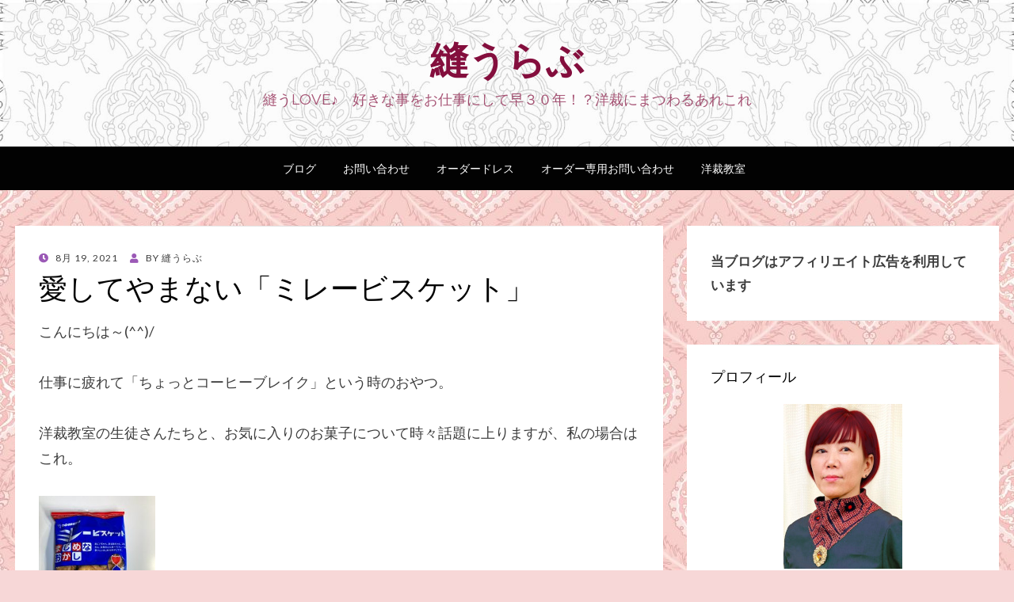

--- FILE ---
content_type: text/html; charset=UTF-8
request_url: https://musashino-nuulove.com/2021/08/19/%E6%84%9B%E3%81%97%E3%81%A6%E3%82%84%E3%81%BE%E3%81%AA%E3%81%84%E3%80%8C%E3%83%9F%E3%83%AC%E3%83%BC%E3%83%93%E3%82%B9%E3%82%B1%E3%83%83%E3%83%88%E3%80%8D/
body_size: 19345
content:
<!DOCTYPE html>
<html lang="ja">
<head>
<meta charset="UTF-8">
<meta name="viewport" content="width=device-width, initial-scale=1.0">
<link rel="profile" href="http://gmpg.org/xfn/11">
<link rel="pingback" href="https://musashino-nuulove.com/xmlrpc.php" />

<title>愛してやまない「ミレービスケット」 &#8211; 縫うらぶ</title>
<meta name='robots' content='max-image-preview:large' />

            <script data-no-defer="1" data-ezscrex="false" data-cfasync="false" data-pagespeed-no-defer data-cookieconsent="ignore">
                var ctPublicFunctions = {"_ajax_nonce":"4c3de4ed62","_rest_nonce":"05deb2d0bd","_ajax_url":"\/wp-admin\/admin-ajax.php","_rest_url":"https:\/\/musashino-nuulove.com\/wp-json\/","data__cookies_type":"none","data__ajax_type":"rest","data__bot_detector_enabled":1,"data__frontend_data_log_enabled":1,"cookiePrefix":"","wprocket_detected":false,"host_url":"musashino-nuulove.com","text__ee_click_to_select":"Click to select the whole data","text__ee_original_email":"The complete one is","text__ee_got_it":"Got it","text__ee_blocked":"Blocked","text__ee_cannot_connect":"Cannot connect","text__ee_cannot_decode":"Can not decode email. Unknown reason","text__ee_email_decoder":"CleanTalk email decoder","text__ee_wait_for_decoding":"The magic is on the way!","text__ee_decoding_process":"Please wait a few seconds while we decode the contact data."}
            </script>
        
            <script data-no-defer="1" data-ezscrex="false" data-cfasync="false" data-pagespeed-no-defer data-cookieconsent="ignore">
                var ctPublic = {"_ajax_nonce":"4c3de4ed62","settings__forms__check_internal":0,"settings__forms__check_external":0,"settings__forms__force_protection":0,"settings__forms__search_test":1,"settings__forms__wc_add_to_cart":0,"settings__data__bot_detector_enabled":1,"settings__sfw__anti_crawler":0,"blog_home":"https:\/\/musashino-nuulove.com\/","pixel__setting":"3","pixel__enabled":false,"pixel__url":"https:\/\/moderate1-v4.cleantalk.org\/pixel\/984a8a08d09abb2be6eb3ab72d0efd00.gif","data__email_check_before_post":1,"data__email_check_exist_post":0,"data__cookies_type":"none","data__key_is_ok":true,"data__visible_fields_required":true,"wl_brandname":"Anti-Spam by CleanTalk","wl_brandname_short":"CleanTalk","ct_checkjs_key":1560036736,"emailEncoderPassKey":"49c385a2ad7b1b8d4c32fa6e85624519","bot_detector_forms_excluded":"W10=","advancedCacheExists":false,"varnishCacheExists":false,"wc_ajax_add_to_cart":false}
            </script>
        <link rel='dns-prefetch' href='//fd.cleantalk.org' />
<link rel='dns-prefetch' href='//cdnjs.cloudflare.com' />
<link rel='dns-prefetch' href='//fonts.googleapis.com' />
<link rel="alternate" type="application/rss+xml" title="縫うらぶ &raquo; フィード" href="https://musashino-nuulove.com/feed/" />
<link rel="alternate" type="application/rss+xml" title="縫うらぶ &raquo; コメントフィード" href="https://musashino-nuulove.com/comments/feed/" />
<link rel="alternate" type="application/rss+xml" title="縫うらぶ &raquo; 愛してやまない「ミレービスケット」 のコメントのフィード" href="https://musashino-nuulove.com/2021/08/19/%e6%84%9b%e3%81%97%e3%81%a6%e3%82%84%e3%81%be%e3%81%aa%e3%81%84%e3%80%8c%e3%83%9f%e3%83%ac%e3%83%bc%e3%83%93%e3%82%b9%e3%82%b1%e3%83%83%e3%83%88%e3%80%8d/feed/" />
<link rel="alternate" title="oEmbed (JSON)" type="application/json+oembed" href="https://musashino-nuulove.com/wp-json/oembed/1.0/embed?url=https%3A%2F%2Fmusashino-nuulove.com%2F2021%2F08%2F19%2F%25e6%2584%259b%25e3%2581%2597%25e3%2581%25a6%25e3%2582%2584%25e3%2581%25be%25e3%2581%25aa%25e3%2581%2584%25e3%2580%258c%25e3%2583%259f%25e3%2583%25ac%25e3%2583%25bc%25e3%2583%2593%25e3%2582%25b9%25e3%2582%25b1%25e3%2583%2583%25e3%2583%2588%25e3%2580%258d%2F" />
<link rel="alternate" title="oEmbed (XML)" type="text/xml+oembed" href="https://musashino-nuulove.com/wp-json/oembed/1.0/embed?url=https%3A%2F%2Fmusashino-nuulove.com%2F2021%2F08%2F19%2F%25e6%2584%259b%25e3%2581%2597%25e3%2581%25a6%25e3%2582%2584%25e3%2581%25be%25e3%2581%25aa%25e3%2581%2584%25e3%2580%258c%25e3%2583%259f%25e3%2583%25ac%25e3%2583%25bc%25e3%2583%2593%25e3%2582%25b9%25e3%2582%25b1%25e3%2583%2583%25e3%2583%2588%25e3%2580%258d%2F&#038;format=xml" />
<style id='wp-img-auto-sizes-contain-inline-css' type='text/css'>
img:is([sizes=auto i],[sizes^="auto," i]){contain-intrinsic-size:3000px 1500px}
/*# sourceURL=wp-img-auto-sizes-contain-inline-css */
</style>
<style id='wp-emoji-styles-inline-css' type='text/css'>

	img.wp-smiley, img.emoji {
		display: inline !important;
		border: none !important;
		box-shadow: none !important;
		height: 1em !important;
		width: 1em !important;
		margin: 0 0.07em !important;
		vertical-align: -0.1em !important;
		background: none !important;
		padding: 0 !important;
	}
/*# sourceURL=wp-emoji-styles-inline-css */
</style>
<style id='wp-block-library-inline-css' type='text/css'>
:root{--wp-block-synced-color:#7a00df;--wp-block-synced-color--rgb:122,0,223;--wp-bound-block-color:var(--wp-block-synced-color);--wp-editor-canvas-background:#ddd;--wp-admin-theme-color:#007cba;--wp-admin-theme-color--rgb:0,124,186;--wp-admin-theme-color-darker-10:#006ba1;--wp-admin-theme-color-darker-10--rgb:0,107,160.5;--wp-admin-theme-color-darker-20:#005a87;--wp-admin-theme-color-darker-20--rgb:0,90,135;--wp-admin-border-width-focus:2px}@media (min-resolution:192dpi){:root{--wp-admin-border-width-focus:1.5px}}.wp-element-button{cursor:pointer}:root .has-very-light-gray-background-color{background-color:#eee}:root .has-very-dark-gray-background-color{background-color:#313131}:root .has-very-light-gray-color{color:#eee}:root .has-very-dark-gray-color{color:#313131}:root .has-vivid-green-cyan-to-vivid-cyan-blue-gradient-background{background:linear-gradient(135deg,#00d084,#0693e3)}:root .has-purple-crush-gradient-background{background:linear-gradient(135deg,#34e2e4,#4721fb 50%,#ab1dfe)}:root .has-hazy-dawn-gradient-background{background:linear-gradient(135deg,#faaca8,#dad0ec)}:root .has-subdued-olive-gradient-background{background:linear-gradient(135deg,#fafae1,#67a671)}:root .has-atomic-cream-gradient-background{background:linear-gradient(135deg,#fdd79a,#004a59)}:root .has-nightshade-gradient-background{background:linear-gradient(135deg,#330968,#31cdcf)}:root .has-midnight-gradient-background{background:linear-gradient(135deg,#020381,#2874fc)}:root{--wp--preset--font-size--normal:16px;--wp--preset--font-size--huge:42px}.has-regular-font-size{font-size:1em}.has-larger-font-size{font-size:2.625em}.has-normal-font-size{font-size:var(--wp--preset--font-size--normal)}.has-huge-font-size{font-size:var(--wp--preset--font-size--huge)}.has-text-align-center{text-align:center}.has-text-align-left{text-align:left}.has-text-align-right{text-align:right}.has-fit-text{white-space:nowrap!important}#end-resizable-editor-section{display:none}.aligncenter{clear:both}.items-justified-left{justify-content:flex-start}.items-justified-center{justify-content:center}.items-justified-right{justify-content:flex-end}.items-justified-space-between{justify-content:space-between}.screen-reader-text{border:0;clip-path:inset(50%);height:1px;margin:-1px;overflow:hidden;padding:0;position:absolute;width:1px;word-wrap:normal!important}.screen-reader-text:focus{background-color:#ddd;clip-path:none;color:#444;display:block;font-size:1em;height:auto;left:5px;line-height:normal;padding:15px 23px 14px;text-decoration:none;top:5px;width:auto;z-index:100000}html :where(.has-border-color){border-style:solid}html :where([style*=border-top-color]){border-top-style:solid}html :where([style*=border-right-color]){border-right-style:solid}html :where([style*=border-bottom-color]){border-bottom-style:solid}html :where([style*=border-left-color]){border-left-style:solid}html :where([style*=border-width]){border-style:solid}html :where([style*=border-top-width]){border-top-style:solid}html :where([style*=border-right-width]){border-right-style:solid}html :where([style*=border-bottom-width]){border-bottom-style:solid}html :where([style*=border-left-width]){border-left-style:solid}html :where(img[class*=wp-image-]){height:auto;max-width:100%}:where(figure){margin:0 0 1em}html :where(.is-position-sticky){--wp-admin--admin-bar--position-offset:var(--wp-admin--admin-bar--height,0px)}@media screen and (max-width:600px){html :where(.is-position-sticky){--wp-admin--admin-bar--position-offset:0px}}

/*# sourceURL=wp-block-library-inline-css */
</style><style id='wp-block-paragraph-inline-css' type='text/css'>
.is-small-text{font-size:.875em}.is-regular-text{font-size:1em}.is-large-text{font-size:2.25em}.is-larger-text{font-size:3em}.has-drop-cap:not(:focus):first-letter{float:left;font-size:8.4em;font-style:normal;font-weight:100;line-height:.68;margin:.05em .1em 0 0;text-transform:uppercase}body.rtl .has-drop-cap:not(:focus):first-letter{float:none;margin-left:.1em}p.has-drop-cap.has-background{overflow:hidden}:root :where(p.has-background){padding:1.25em 2.375em}:where(p.has-text-color:not(.has-link-color)) a{color:inherit}p.has-text-align-left[style*="writing-mode:vertical-lr"],p.has-text-align-right[style*="writing-mode:vertical-rl"]{rotate:180deg}
/*# sourceURL=https://musashino-nuulove.com/wp-includes/blocks/paragraph/style.min.css */
</style>
<style id='global-styles-inline-css' type='text/css'>
:root{--wp--preset--aspect-ratio--square: 1;--wp--preset--aspect-ratio--4-3: 4/3;--wp--preset--aspect-ratio--3-4: 3/4;--wp--preset--aspect-ratio--3-2: 3/2;--wp--preset--aspect-ratio--2-3: 2/3;--wp--preset--aspect-ratio--16-9: 16/9;--wp--preset--aspect-ratio--9-16: 9/16;--wp--preset--color--black: #000000;--wp--preset--color--cyan-bluish-gray: #abb8c3;--wp--preset--color--white: #ffffff;--wp--preset--color--pale-pink: #f78da7;--wp--preset--color--vivid-red: #cf2e2e;--wp--preset--color--luminous-vivid-orange: #ff6900;--wp--preset--color--luminous-vivid-amber: #fcb900;--wp--preset--color--light-green-cyan: #7bdcb5;--wp--preset--color--vivid-green-cyan: #00d084;--wp--preset--color--pale-cyan-blue: #8ed1fc;--wp--preset--color--vivid-cyan-blue: #0693e3;--wp--preset--color--vivid-purple: #9b51e0;--wp--preset--gradient--vivid-cyan-blue-to-vivid-purple: linear-gradient(135deg,rgb(6,147,227) 0%,rgb(155,81,224) 100%);--wp--preset--gradient--light-green-cyan-to-vivid-green-cyan: linear-gradient(135deg,rgb(122,220,180) 0%,rgb(0,208,130) 100%);--wp--preset--gradient--luminous-vivid-amber-to-luminous-vivid-orange: linear-gradient(135deg,rgb(252,185,0) 0%,rgb(255,105,0) 100%);--wp--preset--gradient--luminous-vivid-orange-to-vivid-red: linear-gradient(135deg,rgb(255,105,0) 0%,rgb(207,46,46) 100%);--wp--preset--gradient--very-light-gray-to-cyan-bluish-gray: linear-gradient(135deg,rgb(238,238,238) 0%,rgb(169,184,195) 100%);--wp--preset--gradient--cool-to-warm-spectrum: linear-gradient(135deg,rgb(74,234,220) 0%,rgb(151,120,209) 20%,rgb(207,42,186) 40%,rgb(238,44,130) 60%,rgb(251,105,98) 80%,rgb(254,248,76) 100%);--wp--preset--gradient--blush-light-purple: linear-gradient(135deg,rgb(255,206,236) 0%,rgb(152,150,240) 100%);--wp--preset--gradient--blush-bordeaux: linear-gradient(135deg,rgb(254,205,165) 0%,rgb(254,45,45) 50%,rgb(107,0,62) 100%);--wp--preset--gradient--luminous-dusk: linear-gradient(135deg,rgb(255,203,112) 0%,rgb(199,81,192) 50%,rgb(65,88,208) 100%);--wp--preset--gradient--pale-ocean: linear-gradient(135deg,rgb(255,245,203) 0%,rgb(182,227,212) 50%,rgb(51,167,181) 100%);--wp--preset--gradient--electric-grass: linear-gradient(135deg,rgb(202,248,128) 0%,rgb(113,206,126) 100%);--wp--preset--gradient--midnight: linear-gradient(135deg,rgb(2,3,129) 0%,rgb(40,116,252) 100%);--wp--preset--font-size--small: 13px;--wp--preset--font-size--medium: 20px;--wp--preset--font-size--large: 36px;--wp--preset--font-size--x-large: 42px;--wp--preset--spacing--20: 0.44rem;--wp--preset--spacing--30: 0.67rem;--wp--preset--spacing--40: 1rem;--wp--preset--spacing--50: 1.5rem;--wp--preset--spacing--60: 2.25rem;--wp--preset--spacing--70: 3.38rem;--wp--preset--spacing--80: 5.06rem;--wp--preset--shadow--natural: 6px 6px 9px rgba(0, 0, 0, 0.2);--wp--preset--shadow--deep: 12px 12px 50px rgba(0, 0, 0, 0.4);--wp--preset--shadow--sharp: 6px 6px 0px rgba(0, 0, 0, 0.2);--wp--preset--shadow--outlined: 6px 6px 0px -3px rgb(255, 255, 255), 6px 6px rgb(0, 0, 0);--wp--preset--shadow--crisp: 6px 6px 0px rgb(0, 0, 0);}:where(.is-layout-flex){gap: 0.5em;}:where(.is-layout-grid){gap: 0.5em;}body .is-layout-flex{display: flex;}.is-layout-flex{flex-wrap: wrap;align-items: center;}.is-layout-flex > :is(*, div){margin: 0;}body .is-layout-grid{display: grid;}.is-layout-grid > :is(*, div){margin: 0;}:where(.wp-block-columns.is-layout-flex){gap: 2em;}:where(.wp-block-columns.is-layout-grid){gap: 2em;}:where(.wp-block-post-template.is-layout-flex){gap: 1.25em;}:where(.wp-block-post-template.is-layout-grid){gap: 1.25em;}.has-black-color{color: var(--wp--preset--color--black) !important;}.has-cyan-bluish-gray-color{color: var(--wp--preset--color--cyan-bluish-gray) !important;}.has-white-color{color: var(--wp--preset--color--white) !important;}.has-pale-pink-color{color: var(--wp--preset--color--pale-pink) !important;}.has-vivid-red-color{color: var(--wp--preset--color--vivid-red) !important;}.has-luminous-vivid-orange-color{color: var(--wp--preset--color--luminous-vivid-orange) !important;}.has-luminous-vivid-amber-color{color: var(--wp--preset--color--luminous-vivid-amber) !important;}.has-light-green-cyan-color{color: var(--wp--preset--color--light-green-cyan) !important;}.has-vivid-green-cyan-color{color: var(--wp--preset--color--vivid-green-cyan) !important;}.has-pale-cyan-blue-color{color: var(--wp--preset--color--pale-cyan-blue) !important;}.has-vivid-cyan-blue-color{color: var(--wp--preset--color--vivid-cyan-blue) !important;}.has-vivid-purple-color{color: var(--wp--preset--color--vivid-purple) !important;}.has-black-background-color{background-color: var(--wp--preset--color--black) !important;}.has-cyan-bluish-gray-background-color{background-color: var(--wp--preset--color--cyan-bluish-gray) !important;}.has-white-background-color{background-color: var(--wp--preset--color--white) !important;}.has-pale-pink-background-color{background-color: var(--wp--preset--color--pale-pink) !important;}.has-vivid-red-background-color{background-color: var(--wp--preset--color--vivid-red) !important;}.has-luminous-vivid-orange-background-color{background-color: var(--wp--preset--color--luminous-vivid-orange) !important;}.has-luminous-vivid-amber-background-color{background-color: var(--wp--preset--color--luminous-vivid-amber) !important;}.has-light-green-cyan-background-color{background-color: var(--wp--preset--color--light-green-cyan) !important;}.has-vivid-green-cyan-background-color{background-color: var(--wp--preset--color--vivid-green-cyan) !important;}.has-pale-cyan-blue-background-color{background-color: var(--wp--preset--color--pale-cyan-blue) !important;}.has-vivid-cyan-blue-background-color{background-color: var(--wp--preset--color--vivid-cyan-blue) !important;}.has-vivid-purple-background-color{background-color: var(--wp--preset--color--vivid-purple) !important;}.has-black-border-color{border-color: var(--wp--preset--color--black) !important;}.has-cyan-bluish-gray-border-color{border-color: var(--wp--preset--color--cyan-bluish-gray) !important;}.has-white-border-color{border-color: var(--wp--preset--color--white) !important;}.has-pale-pink-border-color{border-color: var(--wp--preset--color--pale-pink) !important;}.has-vivid-red-border-color{border-color: var(--wp--preset--color--vivid-red) !important;}.has-luminous-vivid-orange-border-color{border-color: var(--wp--preset--color--luminous-vivid-orange) !important;}.has-luminous-vivid-amber-border-color{border-color: var(--wp--preset--color--luminous-vivid-amber) !important;}.has-light-green-cyan-border-color{border-color: var(--wp--preset--color--light-green-cyan) !important;}.has-vivid-green-cyan-border-color{border-color: var(--wp--preset--color--vivid-green-cyan) !important;}.has-pale-cyan-blue-border-color{border-color: var(--wp--preset--color--pale-cyan-blue) !important;}.has-vivid-cyan-blue-border-color{border-color: var(--wp--preset--color--vivid-cyan-blue) !important;}.has-vivid-purple-border-color{border-color: var(--wp--preset--color--vivid-purple) !important;}.has-vivid-cyan-blue-to-vivid-purple-gradient-background{background: var(--wp--preset--gradient--vivid-cyan-blue-to-vivid-purple) !important;}.has-light-green-cyan-to-vivid-green-cyan-gradient-background{background: var(--wp--preset--gradient--light-green-cyan-to-vivid-green-cyan) !important;}.has-luminous-vivid-amber-to-luminous-vivid-orange-gradient-background{background: var(--wp--preset--gradient--luminous-vivid-amber-to-luminous-vivid-orange) !important;}.has-luminous-vivid-orange-to-vivid-red-gradient-background{background: var(--wp--preset--gradient--luminous-vivid-orange-to-vivid-red) !important;}.has-very-light-gray-to-cyan-bluish-gray-gradient-background{background: var(--wp--preset--gradient--very-light-gray-to-cyan-bluish-gray) !important;}.has-cool-to-warm-spectrum-gradient-background{background: var(--wp--preset--gradient--cool-to-warm-spectrum) !important;}.has-blush-light-purple-gradient-background{background: var(--wp--preset--gradient--blush-light-purple) !important;}.has-blush-bordeaux-gradient-background{background: var(--wp--preset--gradient--blush-bordeaux) !important;}.has-luminous-dusk-gradient-background{background: var(--wp--preset--gradient--luminous-dusk) !important;}.has-pale-ocean-gradient-background{background: var(--wp--preset--gradient--pale-ocean) !important;}.has-electric-grass-gradient-background{background: var(--wp--preset--gradient--electric-grass) !important;}.has-midnight-gradient-background{background: var(--wp--preset--gradient--midnight) !important;}.has-small-font-size{font-size: var(--wp--preset--font-size--small) !important;}.has-medium-font-size{font-size: var(--wp--preset--font-size--medium) !important;}.has-large-font-size{font-size: var(--wp--preset--font-size--large) !important;}.has-x-large-font-size{font-size: var(--wp--preset--font-size--x-large) !important;}
/*# sourceURL=global-styles-inline-css */
</style>

<style id='classic-theme-styles-inline-css' type='text/css'>
/*! This file is auto-generated */
.wp-block-button__link{color:#fff;background-color:#32373c;border-radius:9999px;box-shadow:none;text-decoration:none;padding:calc(.667em + 2px) calc(1.333em + 2px);font-size:1.125em}.wp-block-file__button{background:#32373c;color:#fff;text-decoration:none}
/*# sourceURL=/wp-includes/css/classic-themes.min.css */
</style>
<link rel='stylesheet' id='cleantalk-public-css-css' href='https://musashino-nuulove.com/wp-content/plugins/cleantalk-spam-protect/css/cleantalk-public.min.css?ver=6.70.1_1766166448' type='text/css' media='all' />
<link rel='stylesheet' id='cleantalk-email-decoder-css-css' href='https://musashino-nuulove.com/wp-content/plugins/cleantalk-spam-protect/css/cleantalk-email-decoder.min.css?ver=6.70.1_1766166448' type='text/css' media='all' />
<link rel='stylesheet' id='contact-form-7-css' href='https://musashino-nuulove.com/wp-content/plugins/contact-form-7/includes/css/styles.css?ver=6.1.4' type='text/css' media='all' />
<link rel='stylesheet' id='wisteria-bootstrap-custom-css' href='https://musashino-nuulove.com/wp-content/themes/wisteria/css/bootstrap-custom.css?ver=6.9' type='text/css' media='all' />
<link rel='stylesheet' id='font-awesome-5-css' href='https://musashino-nuulove.com/wp-content/themes/wisteria/css/fontawesome-all.css?ver=6.9' type='text/css' media='all' />
<link rel='stylesheet' id='wisteria-fonts-css' href='https://fonts.googleapis.com/css?family=Montserrat%3A400%2C700%7CLato%3A400%2C400i%2C700%2C700i&#038;subset=latin%2Clatin-ext' type='text/css' media='all' />
<link rel='stylesheet' id='wisteria-style-css' href='https://musashino-nuulove.com/wp-content/themes/wisteria/style.css?ver=6.9' type='text/css' media='all' />
<link rel='stylesheet' id='fancybox-css' href='https://musashino-nuulove.com/wp-content/plugins/easy-fancybox/fancybox/1.5.4/jquery.fancybox.min.css?ver=6.9' type='text/css' media='screen' />
<script type="text/javascript" src="https://musashino-nuulove.com/wp-content/plugins/cleantalk-spam-protect/js/apbct-public-bundle.min.js?ver=6.70.1_1766166449" id="apbct-public-bundle.min-js-js"></script>
<script type="text/javascript" src="https://fd.cleantalk.org/ct-bot-detector-wrapper.js?ver=6.70.1" id="ct_bot_detector-js" defer="defer" data-wp-strategy="defer"></script>
<script type="text/javascript" src="https://musashino-nuulove.com/wp-includes/js/jquery/jquery.min.js?ver=3.7.1" id="jquery-core-js"></script>
<script type="text/javascript" src="https://musashino-nuulove.com/wp-includes/js/jquery/jquery-migrate.min.js?ver=3.4.1" id="jquery-migrate-js"></script>
<script type="text/javascript" src="//cdnjs.cloudflare.com/ajax/libs/jquery-easing/1.4.1/jquery.easing.min.js?ver=6.9" id="jquery-easing-js"></script>
<link rel="https://api.w.org/" href="https://musashino-nuulove.com/wp-json/" /><link rel="alternate" title="JSON" type="application/json" href="https://musashino-nuulove.com/wp-json/wp/v2/posts/1554" /><link rel="EditURI" type="application/rsd+xml" title="RSD" href="https://musashino-nuulove.com/xmlrpc.php?rsd" />
<meta name="generator" content="WordPress 6.9" />
<link rel="canonical" href="https://musashino-nuulove.com/2021/08/19/%e6%84%9b%e3%81%97%e3%81%a6%e3%82%84%e3%81%be%e3%81%aa%e3%81%84%e3%80%8c%e3%83%9f%e3%83%ac%e3%83%bc%e3%83%93%e3%82%b9%e3%82%b1%e3%83%83%e3%83%88%e3%80%8d/" />
<link rel='shortlink' href='https://musashino-nuulove.com/?p=1554' />
<noscript><style>.lazyload[data-src]{display:none !important;}</style></noscript><style>.lazyload{background-image:none !important;}.lazyload:before{background-image:none !important;}</style>
		<style type="text/css">
		.site-header {
			background-image: url(https://musashino-nuulove.com/wp-content/uploads/2021/02/tsuru16c_L-1-scaled.jpg);
			background-repeat: no-repeat;
			background-position: top center;
			-webkit-background-size: cover;
			   -moz-background-size: cover;
			     -o-background-size: cover;
			        background-size: cover;
		}
	</style>
	
		<style type="text/css">
			.site-title a,
		.site-title a:visited {
			color: #840e3d;
		}
		.site-title a:hover,
		.site-title a:focus,
		.site-title a:active {
			opacity: 0.7;
		}
		.site-description {
			color: #840e3d;
			opacity: 0.7;
		}
		</style>

<style type="text/css" id="custom-background-css">
body.custom-background { background-color: #f7d7d7; background-image: url("https://musashino-nuulove.com/wp-content/uploads/2021/02/sho12b_L-scaled-e1612519956864.jpg"); background-position: left top; background-size: auto; background-repeat: repeat; background-attachment: scroll; }
</style>
	</head>
<body class="wp-singular post-template-default single single-post postid-1554 single-format-standard custom-background wp-theme-wisteria has-site-branding has-custom-header has-custom-background-image has-right-sidebar has-excerpt">
<div id="page" class="site-wrapper site">

	
<header id="masthead" class="site-header" role="banner">
	<div class="container">
		<div class="row">
			<div class="col">

				<div class="site-header-inside-wrapper">
					<div class="site-branding-wrapper">
						<div class="site-logo-wrapper"></div>
						<div class="site-branding">
															<p class="site-title"><a href="https://musashino-nuulove.com/" title="縫うらぶ" rel="home">縫うらぶ</a></p>
							
														<p class="site-description">縫うLOVE♪　好きな事をお仕事にして早３０年！？洋裁にまつわるあれこれ</p>
													</div>
					</div><!-- .site-branding-wrapper -->
				</div><!-- .site-header-inside-wrapper -->

			</div><!-- .col -->
		</div><!-- .row -->
	</div><!-- .container -->
</header><!-- #masthead -->

<nav id="site-navigation" class="main-navigation" role="navigation">
	<div class="container">
		<div class="row">
			<div class="col">

				<div class="main-navigation-inside">

					<a class="skip-link screen-reader-text" href="#content">Skip to content</a>
					<div class="toggle-menu-wrapper">
						<a href="#header-menu-responsive" title="Menu" class="toggle-menu-control">
							<span class="toggle-menu-label">Menu</span>
						</a>
					</div>

					<div class="site-header-menu"><ul id="menu-1" class="header-menu sf-menu"><li id="menu-item-2835" class="menu-item menu-item-type-custom menu-item-object-custom menu-item-home menu-item-2835"><a href="https://musashino-nuulove.com/">ブログ</a></li>
<li id="menu-item-2838" class="menu-item menu-item-type-post_type menu-item-object-page menu-item-2838"><a href="https://musashino-nuulove.com/contact/">お問い合わせ</a></li>
<li id="menu-item-2839" class="menu-item menu-item-type-custom menu-item-object-custom menu-item-2839"><a href="http://koubou-higuchi.com/">オーダードレス</a></li>
<li id="menu-item-2840" class="menu-item menu-item-type-custom menu-item-object-custom menu-item-2840"><a href="http://koubou-higuchi.com/contact/">オーダー専用お問い合わせ</a></li>
<li id="menu-item-2871" class="menu-item menu-item-type-custom menu-item-object-custom menu-item-2871"><a href="http://sewingroom-haru.net/">洋裁教室</a></li>
</ul></div>
				</div><!-- .main-navigation-inside -->

			</div><!-- .col -->
		</div><!-- .row -->
	</div><!-- .container -->
</nav><!-- .main-navigation -->

	<div id="content" class="site-content">

	<div class="container">
		<div class="row">

			<section id="primary" class="content-area col-12 col-sm-12 col-md-12 col-lg-8 col-xl-8 col-xxl-8">
				<main id="main" class="site-main" role="main">

					<div id="post-wrapper" class="post-wrapper post-wrapper-single post-wrapper-post">
										
						
<article id="post-1554" class="post-1554 post type-post status-publish format-standard hentry category-blog">

	<div class="entry-header-wrapper entry-header-wrapper-single">
		<div class="entry-meta entry-meta-single entry-meta-header-before">
			<span class="posted-on"><span class="screen-reader-text">Posted on</span><a href="https://musashino-nuulove.com/2021/08/19/%e6%84%9b%e3%81%97%e3%81%a6%e3%82%84%e3%81%be%e3%81%aa%e3%81%84%e3%80%8c%e3%83%9f%e3%83%ac%e3%83%bc%e3%83%93%e3%82%b9%e3%82%b1%e3%83%83%e3%83%88%e3%80%8d/" rel="bookmark"> <time class="entry-date published" datetime="2021-08-19T15:21:44+09:00">8月 19, 2021</time><time class="updated" datetime="2024-11-09T07:40:45+09:00">11月 9, 2024</time></a></span><span class="byline"> by <span class="author vcard"><a class="entry-author-link url fn n" href="https://musashino-nuulove.com/author/koubouhiguchi/" rel="author"><span class="entry-author-name">縫うらぶ</span></a></span></span>		</div><!-- .entry-meta -->

		<header class="entry-header entry-header-single">
			<h1 class="entry-title entry-title-single">愛してやまない「ミレービスケット」</h1>		</header><!-- .entry-header -->
	</div><!-- .entry-header-wrapper -->

	<div class="entry-content entry-content-single">
		<p>こんにちは～(^^)/</p>
<p>仕事に疲れて「ちょっとコーヒーブレイク」という時のおやつ。</p>
<p>洋裁教室の生徒さんたちと、お気に入りのお菓子について時々話題に上りますが、私の場合はこれ。</p>
<p><img decoding="async" class="alignnone wp-image-1555 lazyload" src="[data-uri]" alt="" width="147" height="196"   data-src="http://musashino-nuulove.com/wp-content/uploads/2021/08/IMG_1996-225x300.jpg" data-srcset="https://musashino-nuulove.com/wp-content/uploads/2021/08/IMG_1996-225x300.jpg 225w, https://musashino-nuulove.com/wp-content/uploads/2021/08/IMG_1996.jpg 615w" data-sizes="auto" data-eio-rwidth="225" data-eio-rheight="300" /><noscript><img decoding="async" class="alignnone wp-image-1555" src="http://musashino-nuulove.com/wp-content/uploads/2021/08/IMG_1996-225x300.jpg" alt="" width="147" height="196" srcset="https://musashino-nuulove.com/wp-content/uploads/2021/08/IMG_1996-225x300.jpg 225w, https://musashino-nuulove.com/wp-content/uploads/2021/08/IMG_1996.jpg 615w" sizes="(max-width: 147px) 100vw, 147px" data-eio="l" /></noscript></p>
<p>&nbsp;</p>
<p>というわけで、今日は洋裁に関係ありませんが、ミレービスケットのおはなしです。</p>
<p>&nbsp;</p>
<p>「昔よく食べたわ～」という方、「食べたことなーい」という方、いろいろだと思います。<br />
かく言う私も、子どもの頃は食べたことありませんでした。<br />
なのに大人になって、はじめて食べたとき、なぜか「なつかし～」という感じ。<br />
それはこの素朴なお味のせいなのでしょう。</p>
<p>うす甘くて、しょっぱい。<br />
歯ごたえがあって、植物油で揚げたような味。<br />
ガツーンと来ないところが、無限に食べられる理由です。</p>
<p>実はこのミレービスケット、プレーン味の他にたくさんのフレーバーバージョンがあるのをご存じでしょうか？<br />
比較的近所でも手に入るのが「生姜味」と「キャラメル味」ですが、その外にも色々と変わったタイプの存在をネットで知り、矢も楯もたまらずポチッてしまいました。</p>
<p><img fetchpriority="high" decoding="async" class="alignnone size-medium wp-image-1556 lazyload" src="[data-uri]" alt="" width="225" height="300"   data-src="http://musashino-nuulove.com/wp-content/uploads/2021/08/IMG_2003-225x300.jpg" data-srcset="https://musashino-nuulove.com/wp-content/uploads/2021/08/IMG_2003-225x300.jpg 225w, https://musashino-nuulove.com/wp-content/uploads/2021/08/IMG_2003.jpg 615w" data-sizes="auto" data-eio-rwidth="225" data-eio-rheight="300" /><noscript><img fetchpriority="high" decoding="async" class="alignnone size-medium wp-image-1556" src="http://musashino-nuulove.com/wp-content/uploads/2021/08/IMG_2003-225x300.jpg" alt="" width="225" height="300" srcset="https://musashino-nuulove.com/wp-content/uploads/2021/08/IMG_2003-225x300.jpg 225w, https://musashino-nuulove.com/wp-content/uploads/2021/08/IMG_2003.jpg 615w" sizes="(max-width: 225px) 100vw, 225px" data-eio="l" /></noscript></p>
<p>見たことのない「ブラックペッパー」、「コーンポタージュ」、「にんにく」、「コーヒー」、「ノンフライ」・・・</p>
<p>一通り、すべてお味見をしてみましたが、なかなかおもしろい！<br />
口に入れた瞬間はそのフレーバーが飛び込んできますが、味はやっぱり「ミレービスケット」そのまま。<br />
「ノンフライ」だけは「赤ちゃんビスケット」のような「乾パン」のような・・・<br />
やっぱりミレーは油で揚げてなきゃ。ね。<br />
それにしても甘い味のお菓子に「にんにく」とか「コーンポタージュ」って、誰の発案なんでしょう？？</p>
<p>さて、この中で私の好みを言うと、プレーン以外ではやっぱり「生姜」と「キャラメル」！</p>
<p>キャラメルはミルク風味というか、バター風味というか、洋風でおしゃれなお味ですが、似たような味のお菓子がどこかにありそうな、そんな万人受けしそうな感じです。</p>
<p>それに比べて「生姜味」はミレーの個性はそのままで、さわやかな生姜の香り。<br />
秀逸です！</p>
<p>話はそれますが、ヨーロッパやアメリカでは人型に焼いた「ジンジャークッキー」をクリスマスツリーに飾ったりする伝統があるようですね。<br />
子どもの頃に大好きだった本「やかまし村のこどもたち」シリーズ。<br />
その中にたびたび登場する「しょうが入りクッキー」。<br />
「どんな味なんだろ？食べてみた～い！」と思ったものでした。</p>
<p>今でも輸入食品を扱うお店でジンジャークッキーを見つけては、つい買ってしまいます。<br />
どれもとってもおいしいのですが、外国製はわたしにとってちょいと甘すぎるのが残念なところ。<br />
それに比べて、ミレーの生姜味は私の好みにドンピシャです♪<br />
紅茶でもコーヒーでも、緑茶でもなんでも合います。</p>
<p>生姜味を食べたことの無い方、、ぜひお試しください！！</p>
<p>&nbsp;</p>
<p><!-- START MoshimoAffiliateEasyLink --><script type="text/javascript">(function(b,c,f,g,a,d,e){b.MoshimoAffiliateObject=a;b[a]=b[a]||function(){arguments.currentScript=c.currentScript||c.scripts[c.scripts.length-2];(b[a].q=b[a].q||[]).push(arguments)};c.getElementById(a)||(d=c.createElement(f),d.src=g,d.id=a,e=c.getElementsByTagName("body")[0],e.appendChild(d))})(window,document,"script","//dn.msmstatic.com/site/cardlink/bundle.js?20210203","msmaflink");msmaflink({"n":"野村煎豆加工店 ミレービスケット 130g","b":"野村煎豆加工店","t":"-","d":"https:\/\/m.media-amazon.com","c_p":"","p":["\/images\/I\/41RcfnNNMwL._SL500_.jpg"],"u":{"u":"https:\/\/www.amazon.co.jp\/dp\/B00CLL0U1K","t":"amazon","r_v":""},"v":"2.1","b_l":[{"id":1,"u_tx":"Amazonで見る","u_bc":"#f79256","u_url":"https:\/\/www.amazon.co.jp\/dp\/B00CLL0U1K","a_id":2468716,"p_id":170,"pl_id":27060,"pc_id":185,"s_n":"amazon","u_so":1},{"id":2,"u_tx":"楽天市場で見る","u_bc":"#f76956","u_url":"https:\/\/search.rakuten.co.jp\/search\/mall\/%E9%87%8E%E6%9D%91%E7%85%8E%E8%B1%86%E5%8A%A0%E5%B7%A5%E5%BA%97%20%E3%83%9F%E3%83%AC%E3%83%BC%E3%83%93%E3%82%B9%E3%82%B1%E3%83%83%E3%83%88%20130g\/","a_id":2464419,"p_id":54,"pl_id":27059,"pc_id":54,"s_n":"rakuten","u_so":2},{"id":3,"u_tx":"Yahoo!ショッピングで見る","u_bc":"#66a7ff","u_url":"https:\/\/shopping.yahoo.co.jp\/search?first=1\u0026p=%E9%87%8E%E6%9D%91%E7%85%8E%E8%B1%86%E5%8A%A0%E5%B7%A5%E5%BA%97%20%E3%83%9F%E3%83%AC%E3%83%BC%E3%83%93%E3%82%B9%E3%82%B1%E3%83%83%E3%83%88%20130g","a_id":2477530,"p_id":1225,"pl_id":27061,"pc_id":1925,"s_n":"yahoo","u_so":3}],"eid":"EaArb","s":"s"});</script></p>
<div id="msmaflink-EaArb">リンク</div>
<p><!-- MoshimoAffiliateEasyLink END --></p>
<p><!-- START MoshimoAffiliateEasyLink --><script type="text/javascript">(function(b,c,f,g,a,d,e){b.MoshimoAffiliateObject=a;b[a]=b[a]||function(){arguments.currentScript=c.currentScript||c.scripts[c.scripts.length-2];(b[a].q=b[a].q||[]).push(arguments)};c.getElementById(a)||(d=c.createElement(f),d.src=g,d.id=a,e=c.getElementsByTagName("body")[0],e.appendChild(d))})(window,document,"script","//dn.msmstatic.com/site/cardlink/bundle.js?20210203","msmaflink");msmaflink({"n":"ミレービスケット　4袋綴り　【昼の生姜味】　土佐の昔懐かしおやつ","b":"不明","t":"","d":"https:\/\/m.media-amazon.com","c_p":"","p":["\/images\/I\/51woysBtDsL._SL500_.jpg"],"u":{"u":"https:\/\/www.amazon.co.jp\/dp\/B00D3V2O5W","t":"amazon","r_v":""},"v":"2.1","b_l":[{"id":1,"u_tx":"Amazonで見る","u_bc":"#f79256","u_url":"https:\/\/www.amazon.co.jp\/dp\/B00D3V2O5W","a_id":2468716,"p_id":170,"pl_id":27060,"pc_id":185,"s_n":"amazon","u_so":0},{"id":2,"u_tx":"楽天市場で見る","u_bc":"#f76956","u_url":"https:\/\/search.rakuten.co.jp\/search\/mall\/%E3%83%9F%E3%83%AC%E3%83%BC%E3%83%93%E3%82%B9%E3%82%B1%E3%83%83%E3%83%88%E3%80%804%E8%A2%8B%E7%B6%B4%E3%82%8A%E3%80%80%E3%80%90%E6%98%BC%E3%81%AE%E7%94%9F%E5%A7%9C%E5%91%B3%E3%80%91%E3%80%80%E5%9C%9F%E4%BD%90%E3%81%AE%E6%98%94%E6%87%90%E3%81%8B%E3%81%97%E3%81%8A%E3%82%84%E3%81%A4\/","a_id":2464419,"p_id":54,"pl_id":27059,"pc_id":54,"s_n":"rakuten","u_so":1}],"eid":"D4dsq","s":"s"});</script></p>
<div id="msmaflink-D4dsq">リンク</div>
<div></div>
<p><!-- MoshimoAffiliateEasyLink END --><br />
&nbsp;<br />
&nbsp;<br />
それではまた～(*^^)v</p>
			</div><!-- .entry-content -->

	<footer class="entry-meta entry-meta-single entry-meta-footer">
		<span class="cat-links cat-links-single">Posted in <a href="https://musashino-nuulove.com/category/blog/" rel="category tag">ブログ</a></span>	</footer><!-- .entry-meta -->

</article><!-- #post-## -->

						
<div class="entry-author">
	<div class="author-avatar">
		<img alt='' src="[data-uri]"  class="avatar avatar-80 photo lazyload" height='80' width='80' decoding='async' data-src="https://secure.gravatar.com/avatar/3529e9566dfa7dd84d26d46a33886420e94306ee420867de100fe8916b46fb80?s=80&d=mm&r=g" data-srcset="https://secure.gravatar.com/avatar/3529e9566dfa7dd84d26d46a33886420e94306ee420867de100fe8916b46fb80?s=160&#038;d=mm&#038;r=g 2x" data-eio-rwidth="80" data-eio-rheight="80" /><noscript><img alt='' src='https://secure.gravatar.com/avatar/3529e9566dfa7dd84d26d46a33886420e94306ee420867de100fe8916b46fb80?s=80&#038;d=mm&#038;r=g' srcset='https://secure.gravatar.com/avatar/3529e9566dfa7dd84d26d46a33886420e94306ee420867de100fe8916b46fb80?s=160&#038;d=mm&#038;r=g 2x' class='avatar avatar-80 photo' height='80' width='80' decoding='async' data-eio="l" /></noscript>	</div><!-- .author-avatar -->

	<div class="author-heading">
		<h2 class="author-title">Published by <span class="author-name">縫うらぶ</span></h2>
	</div><!-- .author-heading -->

	<div class="author-bio">
		当ブログをご覧くださってありがとうございます！		<a class="author-link" href="https://musashino-nuulove.com/author/koubouhiguchi/" rel="author">
			View all posts by 縫うらぶ		</a>
	</div><!-- .author-bio -->
</div><!-- .entry-auhtor -->

						
	<nav class="navigation post-navigation" aria-label="投稿">
		<h2 class="screen-reader-text">投稿ナビゲーション</h2>
		<div class="nav-links"><div class="nav-previous"><a href="https://musashino-nuulove.com/2021/08/13/%e3%81%8b%e3%82%8f%e3%81%84%e3%81%84%e2%9d%a3%e3%80%80%e5%ad%90%e3%81%a9%e3%82%82%e3%81%ae%e6%b0%91%e6%97%8f%e8%a1%a3%e8%a3%85/" rel="prev"><span class="meta-nav">Prev</span> <span class="post-title">かわいい&#x2763;　子どもの民族衣装</span></a></div><div class="nav-next"><a href="https://musashino-nuulove.com/2021/08/21/%e8%97%8d%e6%9f%93%e3%81%ab%e6%8c%91%e6%88%a6%ef%bc%81/" rel="next"><span class="meta-nav">Next</span> <span class="post-title">藍染に挑戦！</span></a></div></div>
	</nav>
						
										</div><!-- .post-wrapper -->

				</main><!-- #main -->
			</section><!-- #primary -->

			<div id="site-sidebar" class="sidebar-area col-12 col-sm-12 col-md-12 col-lg-4 col-xl-4 col-xxl-4">
	<div id="secondary" class="sidebar widget-area sidebar-widget-area" role="complementary">
		<aside id="block-4" class="widget widget_block widget_text">
<p><strong>当ブログはアフィリエイト広告を利用しています</strong></p>
</aside><aside id="text-2" class="widget widget_text"><h2 class="widget-title">プロフィール</h2>			<div class="textwidget"><p><img decoding="async" class="aligncenter wp-image-3614 size-full lazyload" src="[data-uri]" alt="" width="150" height="208" data-src="http://musashino-nuulove.com/wp-content/uploads/2024/12/profil.jpg" data-eio-rwidth="150" data-eio-rheight="208" /><noscript><img decoding="async" class="aligncenter wp-image-3614 size-full" src="http://musashino-nuulove.com/wp-content/uploads/2024/12/profil.jpg" alt="" width="150" height="208" data-eio="l" /></noscript></p>
<p><center></center><center><strong>樋口かおる</strong><center></center></center><center></center><center>アパレルを経て独立、現在、東京・武蔵野市の自宅兼アトリエ「洋裁工房　ひぐち」にて各種オーダードレス、着物リメイク服などの受注制作、ソーイングパターン販売、洋裁教室講師などの仕事をさせて頂いています。自他ともに認める理系人間。道具や機械をこよなく愛する、洋裁人としてはちょっと変わったタイプ（？）。ここでは日々のお仕事や日常で感じたこと、洋裁に役立つ裏ワザや優れモノのアイテムなどを私なりにご紹介出来れば、と思っています。</center></p>
<pre class="moz-quote-pre">※　Amazonのアソシエイトとして、当メディアは適格販売により収入を得ています</pre>
<p>&nbsp;</p>
</div>
		</aside><aside id="media_gallery-3" class="widget widget_media_gallery"><h2 class="widget-title">過去の作品から</h2><div id='gallery-1' class='gallery galleryid-1554 gallery-columns-3 gallery-size-thumbnail'><figure class='gallery-item'>
			<div class='gallery-icon portrait'>
				<a href='https://musashino-nuulove.com/wp-content/uploads/2021/02/blue2-scaled-e1612533520300.jpg'><img width="150" height="150" src="[data-uri]" class="attachment-thumbnail size-thumbnail lazyload" alt="" decoding="async" data-src="https://musashino-nuulove.com/wp-content/uploads/2021/02/blue2-150x150.jpg" data-eio-rwidth="150" data-eio-rheight="150" /><noscript><img width="150" height="150" src="https://musashino-nuulove.com/wp-content/uploads/2021/02/blue2-150x150.jpg" class="attachment-thumbnail size-thumbnail" alt="" decoding="async" data-eio="l" /></noscript></a>
			</div></figure><figure class='gallery-item'>
			<div class='gallery-icon portrait'>
				<a href='https://musashino-nuulove.com/wp-content/uploads/2021/02/ウエディングドレス.jpg'><img width="150" height="150" src="[data-uri]" class="attachment-thumbnail size-thumbnail lazyload" alt="" decoding="async" data-src="https://musashino-nuulove.com/wp-content/uploads/2021/02/ウエディングドレス-150x150.jpg" data-eio-rwidth="150" data-eio-rheight="150" /><noscript><img width="150" height="150" src="https://musashino-nuulove.com/wp-content/uploads/2021/02/ウエディングドレス-150x150.jpg" class="attachment-thumbnail size-thumbnail" alt="" decoding="async" data-eio="l" /></noscript></a>
			</div></figure><figure class='gallery-item'>
			<div class='gallery-icon landscape'>
				<a href='https://musashino-nuulove.com/wp-content/uploads/2021/02/クラッチバッグ-scaled.jpg'><img width="150" height="150" src="[data-uri]" class="attachment-thumbnail size-thumbnail lazyload" alt="" decoding="async" data-src="https://musashino-nuulove.com/wp-content/uploads/2021/02/クラッチバッグ-150x150.jpg" data-eio-rwidth="150" data-eio-rheight="150" /><noscript><img width="150" height="150" src="https://musashino-nuulove.com/wp-content/uploads/2021/02/クラッチバッグ-150x150.jpg" class="attachment-thumbnail size-thumbnail" alt="" decoding="async" data-eio="l" /></noscript></a>
			</div></figure><figure class='gallery-item'>
			<div class='gallery-icon portrait'>
				<a href='https://musashino-nuulove.com/wp-content/uploads/2021/02/ストライプＢＬスーツ.jpg'><img width="150" height="150" src="[data-uri]" class="attachment-thumbnail size-thumbnail lazyload" alt="" decoding="async" data-src="https://musashino-nuulove.com/wp-content/uploads/2021/02/ストライプＢＬスーツ-150x150.jpg" data-eio-rwidth="150" data-eio-rheight="150" /><noscript><img width="150" height="150" src="https://musashino-nuulove.com/wp-content/uploads/2021/02/ストライプＢＬスーツ-150x150.jpg" class="attachment-thumbnail size-thumbnail" alt="" decoding="async" data-eio="l" /></noscript></a>
			</div></figure><figure class='gallery-item'>
			<div class='gallery-icon landscape'>
				<a href='https://musashino-nuulove.com/wp-content/uploads/2021/02/ショルダーバッグ.jpg'><img width="150" height="150" src="[data-uri]" class="attachment-thumbnail size-thumbnail lazyload" alt="" decoding="async" data-src="https://musashino-nuulove.com/wp-content/uploads/2021/02/ショルダーバッグ-150x150.jpg" data-eio-rwidth="150" data-eio-rheight="150" /><noscript><img width="150" height="150" src="https://musashino-nuulove.com/wp-content/uploads/2021/02/ショルダーバッグ-150x150.jpg" class="attachment-thumbnail size-thumbnail" alt="" decoding="async" data-eio="l" /></noscript></a>
			</div></figure><figure class='gallery-item'>
			<div class='gallery-icon portrait'>
				<a href='https://musashino-nuulove.com/wp-content/uploads/2021/03/1574171321863.jpg'><img width="150" height="150" src="[data-uri]" class="attachment-thumbnail size-thumbnail lazyload" alt="" decoding="async" data-src="https://musashino-nuulove.com/wp-content/uploads/2021/03/1574171321863-150x150.jpg" data-eio-rwidth="150" data-eio-rheight="150" /><noscript><img width="150" height="150" src="https://musashino-nuulove.com/wp-content/uploads/2021/03/1574171321863-150x150.jpg" class="attachment-thumbnail size-thumbnail" alt="" decoding="async" data-eio="l" /></noscript></a>
			</div></figure>
		</div>
</aside><aside id="text-6" class="widget widget_text"><h2 class="widget-title">洋裁工房　ひぐち</h2>			<div class="textwidget"><p>オーダードレス、オーダーメイド服の詳細は<strong><a href="http://koubou-higuchi.com/">こちら</a></strong>をご覧ください</p>
</div>
		</aside><aside id="categories-6" class="widget widget_categories"><h2 class="widget-title">カテゴリー</h2><form action="https://musashino-nuulove.com" method="get"><label class="screen-reader-text" for="cat">カテゴリー</label><select  name='cat' id='cat' class='postform'>
	<option value='-1'>カテゴリーを選択</option>
	<option class="level-0" value="1">ブログ&nbsp;&nbsp;(240)</option>
	<option class="level-1" value="80">&nbsp;&nbsp;&nbsp;オーダーメイド&nbsp;&nbsp;(7)</option>
	<option class="level-1" value="79">&nbsp;&nbsp;&nbsp;洋裁お役立ち&nbsp;&nbsp;(128)</option>
	<option class="level-1" value="103">&nbsp;&nbsp;&nbsp;洋裁教室&nbsp;&nbsp;(17)</option>
</select>
</form><script type="text/javascript">
/* <![CDATA[ */

( ( dropdownId ) => {
	const dropdown = document.getElementById( dropdownId );
	function onSelectChange() {
		setTimeout( () => {
			if ( 'escape' === dropdown.dataset.lastkey ) {
				return;
			}
			if ( dropdown.value && parseInt( dropdown.value ) > 0 && dropdown instanceof HTMLSelectElement ) {
				dropdown.parentElement.submit();
			}
		}, 250 );
	}
	function onKeyUp( event ) {
		if ( 'Escape' === event.key ) {
			dropdown.dataset.lastkey = 'escape';
		} else {
			delete dropdown.dataset.lastkey;
		}
	}
	function onClick() {
		delete dropdown.dataset.lastkey;
	}
	dropdown.addEventListener( 'keyup', onKeyUp );
	dropdown.addEventListener( 'click', onClick );
	dropdown.addEventListener( 'change', onSelectChange );
})( "cat" );

//# sourceURL=WP_Widget_Categories%3A%3Awidget
/* ]]> */
</script>
</aside><aside id="block-7" class="widget widget_block widget_text">
<p></p>
</aside><aside id="calendar-5" class="widget widget_calendar"><div id="calendar_wrap" class="calendar_wrap"><table id="wp-calendar" class="wp-calendar-table">
	<caption>2021年8月</caption>
	<thead>
	<tr>
		<th scope="col" aria-label="月曜日">月</th>
		<th scope="col" aria-label="火曜日">火</th>
		<th scope="col" aria-label="水曜日">水</th>
		<th scope="col" aria-label="木曜日">木</th>
		<th scope="col" aria-label="金曜日">金</th>
		<th scope="col" aria-label="土曜日">土</th>
		<th scope="col" aria-label="日曜日">日</th>
	</tr>
	</thead>
	<tbody>
	<tr>
		<td colspan="6" class="pad">&nbsp;</td><td>1</td>
	</tr>
	<tr>
		<td><a href="https://musashino-nuulove.com/2021/08/02/" aria-label="2021年8月2日 に投稿を公開">2</a></td><td>3</td><td>4</td><td><a href="https://musashino-nuulove.com/2021/08/05/" aria-label="2021年8月5日 に投稿を公開">5</a></td><td>6</td><td>7</td><td>8</td>
	</tr>
	<tr>
		<td><a href="https://musashino-nuulove.com/2021/08/09/" aria-label="2021年8月9日 に投稿を公開">9</a></td><td>10</td><td>11</td><td>12</td><td><a href="https://musashino-nuulove.com/2021/08/13/" aria-label="2021年8月13日 に投稿を公開">13</a></td><td>14</td><td>15</td>
	</tr>
	<tr>
		<td>16</td><td>17</td><td>18</td><td><a href="https://musashino-nuulove.com/2021/08/19/" aria-label="2021年8月19日 に投稿を公開">19</a></td><td>20</td><td><a href="https://musashino-nuulove.com/2021/08/21/" aria-label="2021年8月21日 に投稿を公開">21</a></td><td>22</td>
	</tr>
	<tr>
		<td><a href="https://musashino-nuulove.com/2021/08/23/" aria-label="2021年8月23日 に投稿を公開">23</a></td><td>24</td><td>25</td><td><a href="https://musashino-nuulove.com/2021/08/26/" aria-label="2021年8月26日 に投稿を公開">26</a></td><td>27</td><td>28</td><td>29</td>
	</tr>
	<tr>
		<td>30</td><td><a href="https://musashino-nuulove.com/2021/08/31/" aria-label="2021年8月31日 に投稿を公開">31</a></td>
		<td class="pad" colspan="5">&nbsp;</td>
	</tr>
	</tbody>
	</table><nav aria-label="前と次の月" class="wp-calendar-nav">
		<span class="wp-calendar-nav-prev"><a href="https://musashino-nuulove.com/2021/07/">&laquo; 7月</a></span>
		<span class="pad">&nbsp;</span>
		<span class="wp-calendar-nav-next"><a href="https://musashino-nuulove.com/2021/09/">9月 &raquo;</a></span>
	</nav></div></aside><aside id="search-5" class="widget widget_search">
<form apbct-form-sign="native_search" role="search" method="get" class="search-form" action="https://musashino-nuulove.com/">
	<label>
		<span class="screen-reader-text">Search for:</span>
		<input type="search" class="search-field" placeholder="Search &hellip;" value="" name="s" title="Search for:" />
	</label>
	<button type="submit" class="search-submit"><span class="screen-reader-text">Search</span></button>
<input
                    class="apbct_special_field apbct_email_id__search_form"
                    name="apbct__email_id__search_form"
                    aria-label="apbct__label_id__search_form"
                    type="text" size="30" maxlength="200" autocomplete="off"
                    value=""
                /><input
                   id="apbct_submit_id__search_form" 
                   class="apbct_special_field apbct__email_id__search_form"
                   name="apbct__label_id__search_form"
                   aria-label="apbct_submit_name__search_form"
                   type="submit"
                   size="30"
                   maxlength="200"
                   value="1336"
               /></form>
</aside>
		<aside id="recent-posts-2" class="widget widget_recent_entries">
		<h2 class="widget-title">最近の投稿</h2>
		<ul>
											<li>
					<a href="https://musashino-nuulove.com/2026/01/16/%e7%b8%ab%e3%81%84%e5%a7%8b%e3%82%81%e3%81%ae%e8%a3%8f%e5%81%b4%e3%81%8c%e3%83%80%e3%83%b3%e3%82%b4%e3%81%ab%e3%81%aa%e3%81%a3%e3%81%a1%e3%82%83%e3%81%86%ef%bc%81%ef%bc%9f/">縫い始めの裏側がダンゴになっちゃう！？</a>
									</li>
											<li>
					<a href="https://musashino-nuulove.com/2025/12/15/%e4%bd%bf%e3%82%8f%e3%81%aa%e3%81%8d%e3%82%83%e6%90%8d%ef%bc%81%e3%80%8c%e7%ab%af%e3%83%9f%e3%82%b7%e3%83%b3%e6%8a%bc%e3%81%88%e3%80%8d/">使わなきゃ損！「端ミシン押え」</a>
									</li>
											<li>
					<a href="https://musashino-nuulove.com/2025/10/30/%e3%80%8c%e6%9c%88%e3%81%ab%e4%b8%80%e6%97%a5%e3%81%a0%e3%81%91%e3%81%ae%e3%82%bd%e3%83%bc%e3%82%a4%e3%83%b3%e3%82%b0%e3%81%ae%e5%ba%97%e3%80%8d%e3%82%92%e3%82%aa%e3%83%bc%e3%83%97%e3%83%b3%e3%81%97/">「月に一日だけのソーイングの店」をオープンします！</a>
									</li>
											<li>
					<a href="https://musashino-nuulove.com/2025/10/07/%e4%bd%9c%e5%93%81%e5%b1%95%e9%96%8b%e5%82%ac%e3%81%97%e3%81%be%e3%81%97%e3%81%9f/">作品展開催しました</a>
									</li>
											<li>
					<a href="https://musashino-nuulove.com/2025/09/25/%e3%83%80%e3%83%ab%e3%83%9e%e3%83%ad%e3%83%95%e3%83%86%e3%82%a3%e3%81%af%e3%83%95%e3%82%a3%e3%83%a9%e3%83%a1%e3%83%b3%e3%83%88%e7%b3%b8/">ダルマロフティはフィラメント糸</a>
									</li>
					</ul>

		</aside><aside id="block-3" class="widget widget_block widget_text">
<p></p>
</aside>	</div><!-- .sidebar -->
</div><!-- .col-* columns of main sidebar -->

		</div><!-- .row -->
	</div><!-- .container -->


	</div><!-- #content -->

	<footer id="colophon" class="site-footer" role="contentinfo">
		
<div class="site-info">
	<div class="site-info-inside">

		<div class="container">

			<div class="row">
				<div class="col">
					<div class="credits">
						<div class="credits credits-blog">&copy; Copyright 2026 &#8211; <a href="https://musashino-nuulove.com/">縫うらぶ</a></div><div class="credits credits-designer">Wisteria Theme by <a href="https://wpfriendship.com" title="WPFriendship">WPFriendship</a> <span>&sdot;</span> Powered by <a href="https://wordpress.org" title="WordPress">WordPress</a></div>					</div><!-- .credits -->
				</div><!-- .col -->
			</div><!-- .row -->

		</div><!-- .container -->

	</div><!-- .site-info-inside -->
</div><!-- .site-info -->
	</footer><!-- #colophon -->

</div><!-- #page .site-wrapper -->

<div class="overlay-effect"></div><!-- .overlay-effect -->

<img alt="Cleantalk Pixel" title="Cleantalk Pixel" id="apbct_pixel" style="display: none;" src="[data-uri]" data-src="https://moderate1-v4.cleantalk.org/pixel/984a8a08d09abb2be6eb3ab72d0efd00.gif" decoding="async" class="lazyload"><noscript><img alt="Cleantalk Pixel" title="Cleantalk Pixel" id="apbct_pixel" style="display: none;" src="https://moderate1-v4.cleantalk.org/pixel/984a8a08d09abb2be6eb3ab72d0efd00.gif" data-eio="l"></noscript><script type="speculationrules">
{"prefetch":[{"source":"document","where":{"and":[{"href_matches":"/*"},{"not":{"href_matches":["/wp-*.php","/wp-admin/*","/wp-content/uploads/*","/wp-content/*","/wp-content/plugins/*","/wp-content/themes/wisteria/*","/*\\?(.+)"]}},{"not":{"selector_matches":"a[rel~=\"nofollow\"]"}},{"not":{"selector_matches":".no-prefetch, .no-prefetch a"}}]},"eagerness":"conservative"}]}
</script>
<script type="text/javascript" id="eio-lazy-load-js-before">
/* <![CDATA[ */
var eio_lazy_vars = {"exactdn_domain":"","skip_autoscale":0,"bg_min_dpr":1.100000000000000088817841970012523233890533447265625,"threshold":0,"use_dpr":1};
//# sourceURL=eio-lazy-load-js-before
/* ]]> */
</script>
<script type="text/javascript" src="https://musashino-nuulove.com/wp-content/plugins/ewww-image-optimizer/includes/lazysizes.min.js?ver=831" id="eio-lazy-load-js" async="async" data-wp-strategy="async"></script>
<script type="text/javascript" src="https://musashino-nuulove.com/wp-includes/js/dist/hooks.min.js?ver=dd5603f07f9220ed27f1" id="wp-hooks-js"></script>
<script type="text/javascript" src="https://musashino-nuulove.com/wp-includes/js/dist/i18n.min.js?ver=c26c3dc7bed366793375" id="wp-i18n-js"></script>
<script type="text/javascript" id="wp-i18n-js-after">
/* <![CDATA[ */
wp.i18n.setLocaleData( { 'text direction\u0004ltr': [ 'ltr' ] } );
//# sourceURL=wp-i18n-js-after
/* ]]> */
</script>
<script type="text/javascript" src="https://musashino-nuulove.com/wp-content/plugins/contact-form-7/includes/swv/js/index.js?ver=6.1.4" id="swv-js"></script>
<script type="text/javascript" id="contact-form-7-js-translations">
/* <![CDATA[ */
( function( domain, translations ) {
	var localeData = translations.locale_data[ domain ] || translations.locale_data.messages;
	localeData[""].domain = domain;
	wp.i18n.setLocaleData( localeData, domain );
} )( "contact-form-7", {"translation-revision-date":"2025-11-30 08:12:23+0000","generator":"GlotPress\/4.0.3","domain":"messages","locale_data":{"messages":{"":{"domain":"messages","plural-forms":"nplurals=1; plural=0;","lang":"ja_JP"},"This contact form is placed in the wrong place.":["\u3053\u306e\u30b3\u30f3\u30bf\u30af\u30c8\u30d5\u30a9\u30fc\u30e0\u306f\u9593\u9055\u3063\u305f\u4f4d\u7f6e\u306b\u7f6e\u304b\u308c\u3066\u3044\u307e\u3059\u3002"],"Error:":["\u30a8\u30e9\u30fc:"]}},"comment":{"reference":"includes\/js\/index.js"}} );
//# sourceURL=contact-form-7-js-translations
/* ]]> */
</script>
<script type="text/javascript" id="contact-form-7-js-before">
/* <![CDATA[ */
var wpcf7 = {
    "api": {
        "root": "https:\/\/musashino-nuulove.com\/wp-json\/",
        "namespace": "contact-form-7\/v1"
    }
};
//# sourceURL=contact-form-7-js-before
/* ]]> */
</script>
<script type="text/javascript" src="https://musashino-nuulove.com/wp-content/plugins/contact-form-7/includes/js/index.js?ver=6.1.4" id="contact-form-7-js"></script>
<script type="text/javascript" src="https://musashino-nuulove.com/wp-content/themes/wisteria/js/enquire.js?ver=2.1.2" id="enquire-js"></script>
<script type="text/javascript" src="https://musashino-nuulove.com/wp-content/themes/wisteria/js/fitvids.js?ver=1.1" id="fitvids-js"></script>
<script type="text/javascript" src="https://musashino-nuulove.com/wp-content/themes/wisteria/js/hover-intent.js?ver=r7" id="hover-intent-js"></script>
<script type="text/javascript" src="https://musashino-nuulove.com/wp-content/themes/wisteria/js/superfish.js?ver=1.7.5" id="superfish-js"></script>
<script type="text/javascript" src="https://musashino-nuulove.com/wp-content/themes/wisteria/js/custom-min.js?ver=1.0" id="wisteria-custom-js"></script>
<script type="text/javascript" src="https://musashino-nuulove.com/wp-content/plugins/easy-fancybox/vendor/purify.min.js?ver=6.9" id="fancybox-purify-js"></script>
<script type="text/javascript" id="jquery-fancybox-js-extra">
/* <![CDATA[ */
var efb_i18n = {"close":"Close","next":"Next","prev":"Previous","startSlideshow":"Start slideshow","toggleSize":"Toggle size"};
//# sourceURL=jquery-fancybox-js-extra
/* ]]> */
</script>
<script type="text/javascript" src="https://musashino-nuulove.com/wp-content/plugins/easy-fancybox/fancybox/1.5.4/jquery.fancybox.min.js?ver=6.9" id="jquery-fancybox-js"></script>
<script type="text/javascript" id="jquery-fancybox-js-after">
/* <![CDATA[ */
var fb_timeout, fb_opts={'autoScale':true,'showCloseButton':true,'margin':20,'pixelRatio':'false','centerOnScroll':false,'enableEscapeButton':true,'speedIn':400,'speedOut':400,'overlayShow':true,'hideOnOverlayClick':true,'minVpHeight':320,'disableCoreLightbox':'true','enableBlockControls':'true','fancybox_openBlockControls':'true' };
if(typeof easy_fancybox_handler==='undefined'){
var easy_fancybox_handler=function(){
jQuery([".nolightbox","a.wp-block-file__button","a.pin-it-button","a[href*='pinterest.com\/pin\/create']","a[href*='facebook.com\/share']","a[href*='twitter.com\/share']"].join(',')).addClass('nofancybox');
jQuery('a.fancybox-close').on('click',function(e){e.preventDefault();jQuery.fancybox.close()});
/* IMG */
						var unlinkedImageBlocks=jQuery(".wp-block-image > img:not(.nofancybox,figure.nofancybox>img)");
						unlinkedImageBlocks.wrap(function() {
							var href = jQuery( this ).attr( "src" );
							return "<a href='" + href + "'></a>";
						});
var fb_IMG_select=jQuery('a[href*=".jpg" i]:not(.nofancybox,li.nofancybox>a,figure.nofancybox>a),area[href*=".jpg" i]:not(.nofancybox),a[href*=".jpeg" i]:not(.nofancybox,li.nofancybox>a,figure.nofancybox>a),area[href*=".jpeg" i]:not(.nofancybox),a[href*=".png" i]:not(.nofancybox,li.nofancybox>a,figure.nofancybox>a),area[href*=".png" i]:not(.nofancybox),a[href*=".webp" i]:not(.nofancybox,li.nofancybox>a,figure.nofancybox>a),area[href*=".webp" i]:not(.nofancybox)');
fb_IMG_select.addClass('fancybox image');
var fb_IMG_sections=jQuery('.gallery,.wp-block-gallery,.tiled-gallery,.wp-block-jetpack-tiled-gallery,.ngg-galleryoverview,.ngg-imagebrowser,.nextgen_pro_blog_gallery,.nextgen_pro_film,.nextgen_pro_horizontal_filmstrip,.ngg-pro-masonry-wrapper,.ngg-pro-mosaic-container,.nextgen_pro_sidescroll,.nextgen_pro_slideshow,.nextgen_pro_thumbnail_grid,.tiled-gallery');
fb_IMG_sections.each(function(){jQuery(this).find(fb_IMG_select).attr('rel','gallery-'+fb_IMG_sections.index(this));});
jQuery('a.fancybox,area.fancybox,.fancybox>a').each(function(){jQuery(this).fancybox(jQuery.extend(true,{},fb_opts,{'transition':'elastic','transitionIn':'elastic','easingIn':'easeOutBack','transitionOut':'elastic','easingOut':'easeInBack','opacity':false,'hideOnContentClick':false,'titleShow':true,'titlePosition':'over','titleFromAlt':true,'showNavArrows':true,'enableKeyboardNav':true,'cyclic':false,'mouseWheel':'false'}))});
};};
jQuery(easy_fancybox_handler);jQuery(document).on('post-load',easy_fancybox_handler);

//# sourceURL=jquery-fancybox-js-after
/* ]]> */
</script>
<script id="wp-emoji-settings" type="application/json">
{"baseUrl":"https://s.w.org/images/core/emoji/17.0.2/72x72/","ext":".png","svgUrl":"https://s.w.org/images/core/emoji/17.0.2/svg/","svgExt":".svg","source":{"concatemoji":"https://musashino-nuulove.com/wp-includes/js/wp-emoji-release.min.js?ver=6.9"}}
</script>
<script type="module">
/* <![CDATA[ */
/*! This file is auto-generated */
const a=JSON.parse(document.getElementById("wp-emoji-settings").textContent),o=(window._wpemojiSettings=a,"wpEmojiSettingsSupports"),s=["flag","emoji"];function i(e){try{var t={supportTests:e,timestamp:(new Date).valueOf()};sessionStorage.setItem(o,JSON.stringify(t))}catch(e){}}function c(e,t,n){e.clearRect(0,0,e.canvas.width,e.canvas.height),e.fillText(t,0,0);t=new Uint32Array(e.getImageData(0,0,e.canvas.width,e.canvas.height).data);e.clearRect(0,0,e.canvas.width,e.canvas.height),e.fillText(n,0,0);const a=new Uint32Array(e.getImageData(0,0,e.canvas.width,e.canvas.height).data);return t.every((e,t)=>e===a[t])}function p(e,t){e.clearRect(0,0,e.canvas.width,e.canvas.height),e.fillText(t,0,0);var n=e.getImageData(16,16,1,1);for(let e=0;e<n.data.length;e++)if(0!==n.data[e])return!1;return!0}function u(e,t,n,a){switch(t){case"flag":return n(e,"\ud83c\udff3\ufe0f\u200d\u26a7\ufe0f","\ud83c\udff3\ufe0f\u200b\u26a7\ufe0f")?!1:!n(e,"\ud83c\udde8\ud83c\uddf6","\ud83c\udde8\u200b\ud83c\uddf6")&&!n(e,"\ud83c\udff4\udb40\udc67\udb40\udc62\udb40\udc65\udb40\udc6e\udb40\udc67\udb40\udc7f","\ud83c\udff4\u200b\udb40\udc67\u200b\udb40\udc62\u200b\udb40\udc65\u200b\udb40\udc6e\u200b\udb40\udc67\u200b\udb40\udc7f");case"emoji":return!a(e,"\ud83e\u1fac8")}return!1}function f(e,t,n,a){let r;const o=(r="undefined"!=typeof WorkerGlobalScope&&self instanceof WorkerGlobalScope?new OffscreenCanvas(300,150):document.createElement("canvas")).getContext("2d",{willReadFrequently:!0}),s=(o.textBaseline="top",o.font="600 32px Arial",{});return e.forEach(e=>{s[e]=t(o,e,n,a)}),s}function r(e){var t=document.createElement("script");t.src=e,t.defer=!0,document.head.appendChild(t)}a.supports={everything:!0,everythingExceptFlag:!0},new Promise(t=>{let n=function(){try{var e=JSON.parse(sessionStorage.getItem(o));if("object"==typeof e&&"number"==typeof e.timestamp&&(new Date).valueOf()<e.timestamp+604800&&"object"==typeof e.supportTests)return e.supportTests}catch(e){}return null}();if(!n){if("undefined"!=typeof Worker&&"undefined"!=typeof OffscreenCanvas&&"undefined"!=typeof URL&&URL.createObjectURL&&"undefined"!=typeof Blob)try{var e="postMessage("+f.toString()+"("+[JSON.stringify(s),u.toString(),c.toString(),p.toString()].join(",")+"));",a=new Blob([e],{type:"text/javascript"});const r=new Worker(URL.createObjectURL(a),{name:"wpTestEmojiSupports"});return void(r.onmessage=e=>{i(n=e.data),r.terminate(),t(n)})}catch(e){}i(n=f(s,u,c,p))}t(n)}).then(e=>{for(const n in e)a.supports[n]=e[n],a.supports.everything=a.supports.everything&&a.supports[n],"flag"!==n&&(a.supports.everythingExceptFlag=a.supports.everythingExceptFlag&&a.supports[n]);var t;a.supports.everythingExceptFlag=a.supports.everythingExceptFlag&&!a.supports.flag,a.supports.everything||((t=a.source||{}).concatemoji?r(t.concatemoji):t.wpemoji&&t.twemoji&&(r(t.twemoji),r(t.wpemoji)))});
//# sourceURL=https://musashino-nuulove.com/wp-includes/js/wp-emoji-loader.min.js
/* ]]> */
</script>
				<script type="text/javascript">
					jQuery.noConflict();
					(
						function ( $ ) {
							$( function () {
								$( "area[href*=\\#],a[href*=\\#]:not([href=\\#]):not([href^='\\#tab']):not([href^='\\#quicktab']):not([href^='\\#pane'])" ).click( function () {
									if ( location.pathname.replace( /^\//, '' ) == this.pathname.replace( /^\//, '' ) && location.hostname == this.hostname ) {
										var target = $( this.hash );
										target = target.length ? target : $( '[name=' + this.hash.slice( 1 ) + ']' );
										if ( target.length ) {
											$( 'html,body' ).animate( {
												scrollTop: target.offset().top - 20											},900 , 'easeInBounce' );
											return false;
										}
									}
								} );
							} );
						}
					)( jQuery );
				</script>
			</body>
</html>
